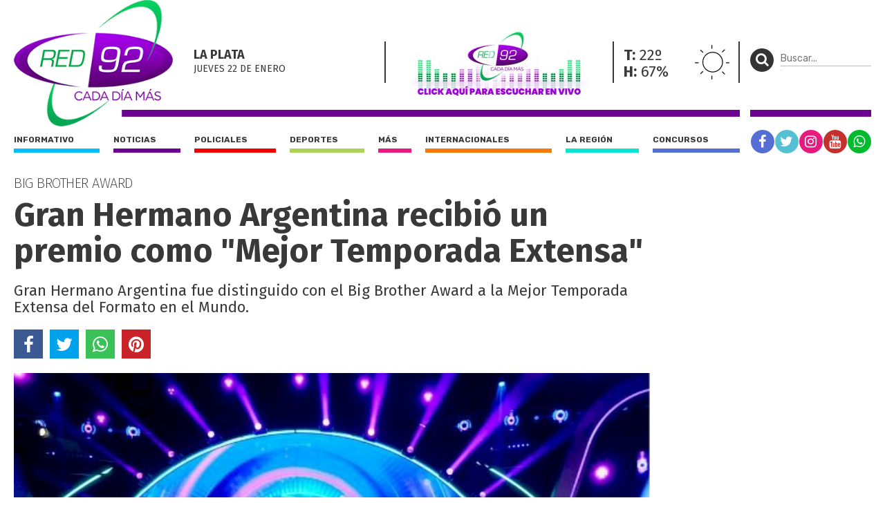

--- FILE ---
content_type: text/html; charset=UTF-8
request_url: https://red92.com/mas/gran-hermano-argentina-recibio-un-premio-como-mejor-temporada-extensa-82123
body_size: 4786
content:
<!doctype html>
<html lang="es">
<head>
	<meta charset="utf-8" />

	<title>Gran Hermano Argentina recibió un premio como "Mejor Temporada Extensa" - Red 92 | Cada Día Más !</title>
	<meta name="description" content="Gran Hermano Argentina fue distinguido con el Big Brother Award a la Mejor Temporada Extensa del Formato en el Mundo." />
  	

  	<meta name="viewport" content="width=device-width, user-scalable=no, initial-scale=1.0, maximum-scale=1.0, minimum-scale=1.0" />

	<meta property="og:title" content="Gran Hermano Argentina recibió un premio como &quot;Mejor Temporada Extensa&quot; - Red 92 | Cada Día Más !" />
	<meta property="og:url" content="https://red92.com/mas/gran-hermano-argentina-recibio-un-premio-como-mejor-temporada-extensa-82123" />
	<meta property="og:image" content="https://red92com.nyc3.cdn.digitaloceanspaces.com/adjuntos/galerias/000/163/0000163803.jpg" />
	<meta property="og:description" content="Gran Hermano Argentina fue distinguido con el Big Brother Award a la Mejor Temporada Extensa del Formato en el Mundo." />
	<meta property="og:type" content="article">
	<meta property="fb:app_id" content="267050001085020"/>

	<meta name="twitter:card" content="summary_large_image">
	<meta name="twitter:site" content="@red92cadadiamas">
	<meta name="twitter:title" content="Gran Hermano Argentina recibió un premio como &quot;Mejor Temporada Extensa&quot; - Red 92 | Cada Día Más !">
	<meta name="twitter:text:description" content="Gran Hermano Argentina fue distinguido con el Big Brother Award a la Mejor Temporada Extensa del Formato en el Mundo.">
	<meta name="twitter:creator" content="@red92cadadiamas">
	<meta name="twitter:image" content="https://red92com.nyc3.cdn.digitaloceanspaces.com/adjuntos/galerias/000/163/0000163803.jpg">
	<meta name="twitter:domain" content="red92.com">

	<link rel="canonical" href="https://red92.com/mas/gran-hermano-argentina-recibio-un-premio-como-mejor-temporada-extensa-82123" />
	<link rel="shortcut icon" href="https://red92.com/favicon.ico" type="image/x-icon" />
	<link rel="stylesheet" href="//fonts.googleapis.com/css?family=Fira+Sans:200,400,700|Rubik:400,700" />
    <link rel="stylesheet" href="https://red92.com/assets/css/grilla.css?ver=4" />
    <link rel="stylesheet" href="https://red92.com/assets/css/styles.css?ver=4" />
    <link rel="stylesheet" href="https://red92.com/assets/css/custom.css?ver=10" />
	
	<script>URL_FRONTEND = 'https://red92.com/';</script>
	
    <script src="//use.fontawesome.com/2e2476d17d.js"></script>
	<script src="https://cdnjs.cloudflare.com/ajax/libs/jquery/3.6.0/jquery.min.js" integrity="sha512-894YE6QWD5I59HgZOGReFYm4dnWc1Qt5NtvYSaNcOP+u1T9qYdvdihz0PPSiiqn/+/3e7Jo4EaG7TubfWGUrMQ==" crossorigin="anonymous" referrerpolicy="no-referrer"></script>
	<script src="https://red92.com/assets/js/functions.js?ver=1"></script>

	

	<!-- Google Tag Manager -->
<script>(function(w,d,s,l,i){w[l]=w[l]||[];w[l].push({'gtm.start':
new Date().getTime(),event:'gtm.js'});var f=d.getElementsByTagName(s)[0],
j=d.createElement(s),dl=l!='dataLayer'?'&l='+l:'';j.async=true;j.src=
'https://www.googletagmanager.com/gtm.js?id='+i+dl;f.parentNode.insertBefore(j,f);
})(window,document,'script','dataLayer','GTM-5V3RQHW');</script>
<!-- End Google Tag Manager -->

<!-- Global site tag (gtag.js) - Google Analytics -->
<script async src="https://www.googletagmanager.com/gtag/js?id=UA-35981994-2"></script>
<script>
  window.dataLayer = window.dataLayer || [];
  function gtag(){dataLayer.push(arguments);}
  gtag('js', new Date());

  gtag('config', 'UA-35981994-2');
</script>

</head>
<body class="nota">

	<!-- Google Tag Manager (noscript) -->
<noscript><iframe src="https://www.googletagmanager.com/ns.html?id=GTM-5V3RQHW"
height="0" width="0" style="display:none;visibility:hidden"></iframe></noscript>
<!-- End Google Tag Manager (noscript) -->

	<div class="wrapper">

		<div class="main1 section group">

			<div class="divwrapper">

				<div class="region_1">

					<div class="obj_banner ">

</div>
<header>

	<div class="obj_header">

		<div class="floatheader hide880"></div>

		<div class="header_mobile show880">

			<div class="header_mobile_top">
				
				<a href="javascript:$('.header_mobile_menu').slideToggle();" class="menuleft"><i class="fa fa-bars" aria-hidden="true"></i></a>
				
				<a href="#" onclick="window.open(URL_FRONTEND+'reproductor', 'red92-radio-en-vivo', 'width=420, height=320'); return false;" title="Red 92" class="a_logo"></a>

				<button class="menuright" type="button" onclick="$('.header_mobile_buscador').slideToggle();"><p><i class="fa fa-search" aria-hidden="true"></i></p></button>

			</div>


			<div class="header_mobile_menu">

				<nav class="secciones">
					<ul>
						<li class="r92"><a href="https://red92.com/">Portada</a></li>
						<li class="informativo"><a href="https://red92.com/informativo">Informativo</a></li>
						<li class="noticias"><a href="https://red92.com/noticias">Noticias</a></li>
						<li class="policiales"><a href="https://red92.com/policiales">Policiales</a></li>
						<li class="deportes"><a href="https://red92.com/deportes">Deportes</a></li>
						<li class="mas"><a href="https://red92.com/mas">Más</a></li>
						<li class="internacionales"><a href="https://red92.com/internacionales">Internacionales</a></li>
						<li class="la-region"><a href="https://red92.com/la-region">La región</a></li>
						<li class="concursos"><a href="https://red92.com/concursos">Concursos</a></li>
					</ul>
				</nav>

				<div class="clear"></div>

				<nav class="redes">
					<a href="https://facebook.com/red92cadadiamas" target="_blank" rel="noopener noreferrer" class="red fb"><i class="fa fa-facebook" aria-hidden="true"></i></a>
					<a href="https://twitter.com/red92cadadiamas" target="_blank" rel="noopener noreferrer" class="red tw"><i class="fa fa-twitter" aria-hidden="true"></i></a>
					<a href="https://instagram.com/red92cadadiamas" target="_blank" rel="noopener noreferrer" class="red ig"><i class="fa fa-instagram" aria-hidden="true"></i></a>
					<a href="https://youtube.com/red92cadadiamas" target="_blank" rel="noopener noreferrer" class="red yt"><i class="fa fa-youtube" aria-hidden="true"></i></a>
					<a href="https://wa.me/542216255921" target="_blank" rel="noopener noreferrer" class="red wa"><i class="fa fa-whatsapp" aria-hidden="true"></i></a>
				</nav>

			</div>

			<div class="header_mobile_buscador">

				<form method="get" action="https://red92.com/busqueda" onsubmit="return validar_busqueda(this);">
					<input type="text" placeholder="Buscar..." name="buscador" />
					<button type="submit"><i class="fa fa-search" aria-hidden="true"></i></button>
				</form>

			</div>
			
		</div>

		
		<div class="headertop hide880">

			<a href="https://red92.com/" class="logo">
				<img src="https://red92.com/assets/grafica/logo-header.png" alt="Red 92" class="logo" />
			</a>

			<div class="content">

				<section class="fecha">
					<h4>La Plata</h4>
					<h5>jueves 22 DE enero</h5>
				</section>
				<section class="radio">
					<img onclick="window.open(URL_FRONTEND+'reproductor', 'red92-radio-en-vivo', 'width=420, height=390'); return false;" src="https://red92.com/assets/grafica/banner-reproductor-2.gif" alt="Red 92 en vivo" />
				</section>
				<section class="clima" style="background-image: url(https://red92.com/assets/grafica/clima/01.svg);">
					<p><strong>T:</strong> 22º</p>
					<p><strong>H:</strong> 67%</p>
				</section>				
				<section class="redes_top dobleborde">
					<nav class="redes">
						<ul>
							<li><a href="https://facebook.com/red92cadadiamas" target="_blank" rel="noopener noreferrer" class="red fb"><i class="fa fa-facebook" aria-hidden="true"></i></a></li>
							<li><a href="https://twitter.com/red92cadadiamas" target="_blank" rel="noopener noreferrer" class="red tw"><i class="fa fa-twitter" aria-hidden="true"></i></a></li>
							<li><a href="https://instagram.com/red92cadadiamas/" target="_blank" rel="noopener noreferrer" class="red ig"><i class="fa fa-instagram" aria-hidden="true"></i></a></li>
							<li><a href="https://youtube.com/red92cadadiamas/" target="_blank" rel="noopener noreferrer" class="red yt"><i class="fa fa-youtube" aria-hidden="true"></i></a></li>
							<li><a href="https://wa.me/542216255921" target="_blank" rel="noopener noreferrer" class="red wa"><i class="fa fa-whatsapp" aria-hidden="true"></i></a></li>
							<!-- <li><a href="#" class="red r92"><i class="fa fa-search" aria-hidden="true"></i></a></li> -->
						</ul>
					</nav>
				</section>

			</div>

			

		</div>
		

		<div class="headertopside hide1080">
			<button><p><i class="fa fa-search" aria-hidden="true"></i></p></button>
			<form method="get" action="https://red92.com/busqueda" onsubmit="return validar_busqueda(this);">
			<input type="text" placeholder="Buscar..." name="buscador" /><input type="submit" style="height: 1px; width: 1px;">
			</form>
		</div>

		<div class="clear"></div>
		
		<div class="headerbottomplace hide880">
			<div class="headerbottombar">
				<div class="headerbottom">
					<nav class="secciones">
						<ul>
							<li class="informativo"><a href="https://red92.com/informativo">Informativo</a></li>
							<li class="noticias"><a href="https://red92.com/noticias">Noticias</a></li>
							<li class="policiales"><a href="https://red92.com/policiales">Policiales</a></li>
							<li class="deportes"><a href="https://red92.com/deportes">Deportes</a></li>
							<li class="mas"><a href="https://red92.com/mas">Más</a></li>
							<li class="internacionales"><a href="https://red92.com/internacionales">Internacionales</a></li>
							<li class="la-region"><a href="https://red92.com/la-region">La región</a></li>
							<li class="concursos"><a href="https://red92.com/concursos">Concursos</a></li>
						</ul>
					</nav>
				</div>

				<div class="headerbottomside hide1080">
					<nav class="redes">
						<ul>
							<li><a href="https://facebook.com/red92cadadiamas" target="_blank" rel="noopener noreferrer" class="red fb"><i class="fa fa-facebook" aria-hidden="true"></i></a></li>
							<li><a href="https://twitter.com/red92cadadiamas" target="_blank" rel="noopener noreferrer" class="red tw"><i class="fa fa-twitter" aria-hidden="true"></i></a></li>
							<li><a href="https://instagram.com/red92cadadiamas" target="_blank" rel="noopener noreferrer" class="red ig"><i class="fa fa-instagram" aria-hidden="true"></i></a></li>
							<li><a href="https://youtube.com/red92cadadiamas" target="_blank" rel="noopener noreferrer" class="red yt"><i class="fa fa-youtube" aria-hidden="true"></i></a></li>
							<li><a href="https://wa.me/542216255921" target="_blank" rel="noopener noreferrer" class="red wa"><i class="fa fa-whatsapp" aria-hidden="true"></i></a></li>
						</ul>
					</nav>
				</div>

				<div class="clear"></div>

			</div>
		</div>

		<div class="clear"></div>

	</div>

</header>


				</div><!-- FIN REGION 1 -->

				<div class="clear"></div>

				<div class="region_4">

					


<script src="https://cdnjs.cloudflare.com/ajax/libs/bxslider/4.2.15/jquery.bxslider.min.js" integrity="sha512-p55Bpm5gf7tvTsmkwyszUe4oVMwxJMoff7Jq3J/oHaBk+tNQvDKNz9/gLxn9vyCjgd6SAoqLnL13fnuZzCYAUA==" crossorigin="anonymous" referrerpolicy="no-referrer"></script>
<script>
$(document).ready(function() {

	if( $('.bxslider li').length > 1 )
	{
		$('.notadetalle .slider .ps-prev').show();
		$('.notadetalle .slider .ps-next').show();

		$('.bxslider').bxSlider({
			nextSelector: '.ps-next',
			prevSelector: '.ps-prev',
			nextText: '',
			prevText: '',
			pager: false,
			adaptiveHeight: true,
			captions: true,

			onSliderLoad: function(){ 
				url = $(".bxslider iframe").eq(0).attr('src');
				url += '&autoplay=1';
				$(".bxslider iframe").eq(0).attr('src',url);
			}
		});

	}

    

});
</script>

<article class="notadetalle">

	<h5 class="volanta">Big Brother Award</h5>

	<h1>Gran Hermano Argentina recibió un premio como "Mejor Temporada Extensa"</h1>
    
    <p class="copete">Gran Hermano Argentina fue distinguido con el Big Brother Award a la Mejor Temporada Extensa del Formato en el Mundo.</p>

	<div class="shares">
		<a href="javascript:share_fb('https://red92.com/n82123','Gran Hermano Argentina recibió un premio como &quot;Mejor Temporada Extensa&quot;');void(0);" class="sh fb"><i class="fa fa-facebook" aria-hidden="true"></i></a>
		<a href="javascript:share_tw('https://red92.com/n82123','Gran Hermano Argentina recibió un premio como &quot;Mejor Temporada Extensa&quot;');void(0);" class="sh tw"><i class="fa fa-twitter" aria-hidden="true"></i></a>
		<a href="javascript:share_wa('https://red92.com/n82123','Gran Hermano Argentina recibió un premio como &quot;Mejor Temporada Extensa&quot;');void(0);" class="sh wa"><i class="fa fa-whatsapp" aria-hidden="true"></i></a>
		<a href="javascript:share_pi('https://red92.com/n82123','Gran Hermano Argentina recibió un premio como &quot;Mejor Temporada Extensa&quot;','https%3A%2F%2Fred92com.nyc3.cdn.digitaloceanspaces.com%2Fadjuntos%2Fgalerias%2F000%2F163%2F0000163803.jpg');void(0);" class="sh pi"><i class="fa fa-pinterest" aria-hidden="true"></i></a>
		<div class="clear"></div>
	</div>

	<div class="slider">
		<span class="ps-prev"></span>
        <span class="ps-next"></span>
	

    <ul class="bxslider">
    	
    	
    	<li>
    		<img src="https://red92com.nyc3.cdn.digitaloceanspaces.com/adjuntos/galerias/000/163/0000163803.jpg" title="">
    	</li>
    	
    </ul>
    </div>

    <div class="clear"></div>

    <div class="cols2">
	
		<aside>
			
			<h2>Más</h2>

			
			<div class="fecha">13/06/2024 - 20:50hs</div>
			

			<div class="clear"></div>

		</aside>

		<div class="cuerpo">
			<p>El equipo de Telefe recibió el premio durante la Convención Mundial de Gran Hermano, que se está llevando a cabo en los Países Bajos.</p>
<p><img src="https://television.com.ar/wp-content/uploads/2024/06/IMG-20240613-WA0022.jpg" /></p>
<p>La distinción es otorgada por Banijay, la empresa multinacional francesa de producción y distribución que posee los derechos de Gran Hermano. </p>
<p>Esta premiación subraya el compromiso de Telefe con la excelencia en la producción de contenidos y reafirma a Gran Hermano Argentina como un referente en el entretenimiento mundial, consolidándose como un fenómeno televisivo que trasciende fronteras.</p>
			
			<script>
			$(document).ready(function() {
				/* find all iframes with ids starting with "tweet_" */
				$(".twitter-container iframe").on("load", function() {
					console.log('this.id',this.id);
					this.contentWindow.postMessage({ element: this.id, query: "height" },
						"https://twitframe.com");
				});
			});
			
			/* listen for the return message once the tweet has been loaded */
			$(window).bind("message", function(e) {
				var oe = e.originalEvent;

				if (oe.origin != "https://twitframe.com")
					return;

				console.log('oe.data',oe.data);
				
				if (oe.data.height && oe.data.element.match(/^tweet_/))
					$("#" + oe.data.element).css("height", parseInt(oe.data.height) + "px");
			});
			</script>

			

            
			<div class="tags_bottom">
				<div class="tags">
					<a href="https://red92.com/tag/gran-hermano" title="Notas con tag GRAN HERMANO">GRAN HERMANO</a><a href="https://red92.com/tag/big-brother-award" title="Notas con tag BIG BROTHER AWARD">BIG BROTHER AWARD</a>
				</div>
				<div class="clear"></div>
			</div>
			

		</div>

		<div class="clear"></div>

	</div>


</article>

<!-- fin objeto -->

				</div>

				<div class="region_3">
				
					<aside class="aside1">

						<div class="content">

							<div class="obj_banner hide880__">
<div class="banner"><!-- Revive Adserver Etiqueta JS asincrónica - Generated with Revive Adserver v5.0.5 -->
<ins data-revive-zoneid="50" data-revive-id="daffcae60835ecc1e81ebeeb0d27db4e"></ins>
<script async src="//revive.diariohoy.net/www/delivery/asyncjs.php"></script></div><div class="clear"></div>
</div>

						</div>

					</aside>

				</div><!-- FIN REGION 3 -->


				<!-- CORTE DE GRILLA -->
					
				

				<!-- CORTE DE GRILLA -->
			

			</div> <!-- divwrapper -->

		</div> <!-- main1 -->

		<div class="clear"></div>

		<div class="main2">
			<div class="divwrapper">

				
				
			</div> <!-- divwrapper -->
		</div> <!-- main2 -->


		
		
		
		<div class="main1">
			<div class="divwrapper">
				<div class="region_6">

				<div class="obj_banner ">

</div><footer>
					
	<div class="buscador">
		<div class="content">
			
			<img src="https://red92.com/assets/grafica/logo_footer.png" alt="" class="logo_footer" />

			<div class="cajita hide580">
				<button><p><i class="fa fa-search" aria-hidden="true"></i></p></button>
				<form method="get" action="https://red92.com/busqueda" onsubmit="return validar_busqueda(this);">
					<input type="text" placeholder="Buscar..." name="buscador">
				</form>
			</div>
		</div>
	</div>


	<div class="group section">

		<div class="col1">
			<address>
				<strong>CALLE 32 Nº 426</strong><br/>
				La Plata - BS AS - ARGENTINA
			</address>
			Nº edición: 10567<br/>
			Director: Ing. Marcelo A. Balcedo<br/>
			Registro D.N.D.A. Nº RL-2020-64449690-APN-DNDA#MJ<br/>
		</div>


		<div class="col2 contenido">

			<div class="secciones">
				<h4>SECCIONES</h4>
				<a href="https://red92.com/informativo">Informativo</a>
				<a href="https://red92.com/noticias">Noticias</a>
				<a href="https://red92.com/policiales">Policiales</a>
				<a href="https://red92.com/deportes">Deportes</a>
				<a href="https://red92.com/mas">Más</a>
				<a href="https://red92.com/internacionales">Internacionales</a>
				<a href="https://red92.com/la-region">La región</a>
				<a href="https://red92.com/concursos">Concursos</a>
			</div>

			

			<div class="comercial">
				<h4>GERENCIA COMERCIAL</h4>
				<a href="javascript:void(0);">ANUNCIÁ CON NOSOTROS</a>
				<a href="javascript:void(0);">(0221) 435-2384</a>
			</div>

		</div>

		

	</div>


	<div class="derechos">
		© 1996-2026 | Todos los derechos reservados
	</div>

	
</footer>

				</div>
			</div>
		</div>


</div>



<script defer src="https://static.cloudflareinsights.com/beacon.min.js/vcd15cbe7772f49c399c6a5babf22c1241717689176015" integrity="sha512-ZpsOmlRQV6y907TI0dKBHq9Md29nnaEIPlkf84rnaERnq6zvWvPUqr2ft8M1aS28oN72PdrCzSjY4U6VaAw1EQ==" data-cf-beacon='{"version":"2024.11.0","token":"08bb934a677f4afb84dab3a6653f1290","r":1,"server_timing":{"name":{"cfCacheStatus":true,"cfEdge":true,"cfExtPri":true,"cfL4":true,"cfOrigin":true,"cfSpeedBrain":true},"location_startswith":null}}' crossorigin="anonymous"></script>
</body>
</html>